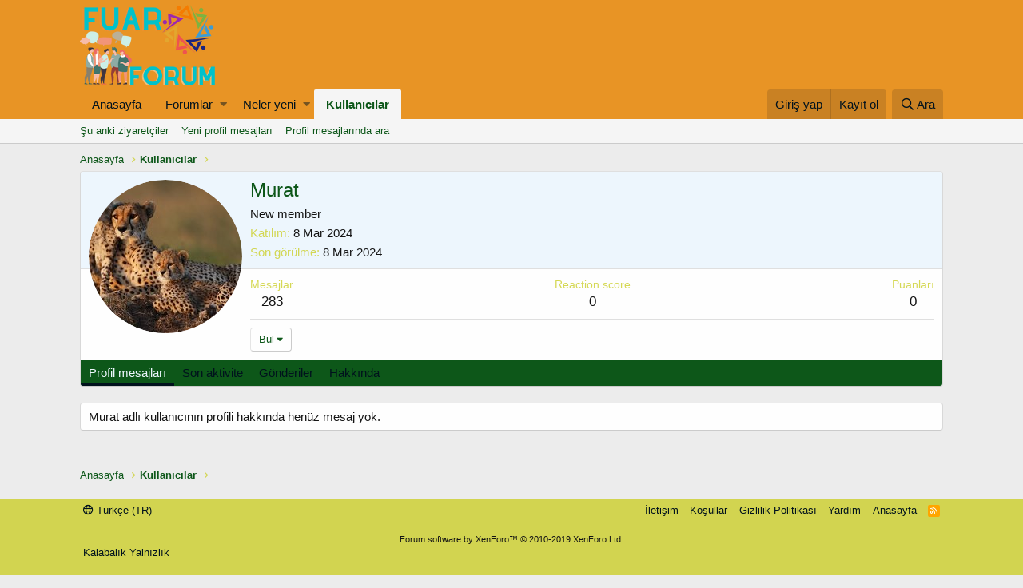

--- FILE ---
content_type: text/html; charset=utf-8
request_url: https://forumfuar.com.tr/members/murat.174/
body_size: 9285
content:
<!DOCTYPE html>
<html id="XF" lang="tr-TR" dir="LTR"
	data-app="public"
	data-template="member_view"
	data-container-key=""
	data-content-key=""
	data-logged-in="false"
	data-cookie-prefix="xf_"
	class="has-no-js template-member_view"
	 data-run-jobs="">
<head>
	<meta charset="utf-8" />
	<meta http-equiv="X-UA-Compatible" content="IE=Edge" />
	<meta name="viewport" content="width=device-width, initial-scale=1, viewport-fit=cover">

	
	
	

	<title>Murat | Fuar Forum</title>

	
		<meta property="og:url" content="https://forumfuar.com.tr/members/murat.174/" />
	
		<link rel="canonical" href="https://forumfuar.com.tr/members/murat.174/" />
	
		
		<meta property="og:image" content="https://forumfuar.com.tr/data/avatars/o/0/174.jpg?1709901164" />
		<meta property="twitter:image" content="https://forumfuar.com.tr/data/avatars/o/0/174.jpg?1709901164" />
		<meta property="twitter:card" content="summary" />
	
	

	
		
	
	
	<meta property="og:site_name" content="Fuar Forum" />


	
	
		
	
	
	<meta property="og:type" content="website" />


	
	
		
	
	
	
		<meta property="og:title" content="Murat" />
		<meta property="twitter:title" content="Murat" />
	


	
	
	
	

	
		<meta name="theme-color" content="#e89425" />
	

	
	

	
	<link rel="preload" href="/styles/fonts/fa/fa-regular-400.woff2" as="font" type="font/woff2" crossorigin="anonymous" />


	<link rel="preload" href="/styles/fonts/fa/fa-solid-900.woff2" as="font" type="font/woff2" crossorigin="anonymous" />


<link rel="preload" href="/styles/fonts/fa/fa-brands-400.woff2" as="font" type="font/woff2" crossorigin="anonymous" />

	<link rel="stylesheet" href="/css.php?css=public%3Anormalize.css%2Cpublic%3Acore.less%2Cpublic%3Aapp.less&amp;s=1&amp;l=2&amp;d=1767818394&amp;k=3f9d7e6985fdd1205e62233e2f7cccbcb2c3de21" />

	<link rel="stylesheet" href="/css.php?css=public%3Amember.less%2Cpublic%3Aextra.less&amp;s=1&amp;l=2&amp;d=1767818394&amp;k=25bac0b94cac6cd73aee98b7c0a0ef75b727b0be" />

	
		<script src="/js/xf/preamble.min.js?_v=2951ced1"></script>
	


	
		<link rel="icon" type="image/png" href="https://forumfuar.com.tr/styles/klasik/basic/fuar.png" sizes="32x32" />
	
	
	
</head>
<body data-template="member_view">

<div class="p-pageWrapper" id="top">



<header class="p-header" id="header">
	<div class="p-header-inner">
		<div class="p-header-content">

			<div class="p-header-logo p-header-logo--image">
				<a href="https://forumfuar.com.tr">
					<img src="/styles/klasik/basic/fuar.png"
						alt="Fuar Forum"
						 />
				</a>
			</div>

			
		</div>
	</div>
</header>





	<div class="p-navSticky p-navSticky--primary" data-xf-init="sticky-header">
		
	<nav class="p-nav">
		<div class="p-nav-inner">
			<a class="p-nav-menuTrigger" data-xf-click="off-canvas" data-menu=".js-headerOffCanvasMenu" role="button" tabindex="0">
				<i aria-hidden="true"></i>
				<span class="p-nav-menuText">Menü</span>
			</a>

			<div class="p-nav-smallLogo">
				<a href="https://forumfuar.com.tr">
					<img src="/styles/klasik/basic/fuar.png"
						alt="Fuar Forum"
					 />
				</a>
			</div>

			<div class="p-nav-scroller hScroller" data-xf-init="h-scroller" data-auto-scroll=".p-navEl.is-selected">
				<div class="hScroller-scroll">
					<ul class="p-nav-list js-offCanvasNavSource">
					
						<li>
							
	<div class="p-navEl " >
		

			
	
	<a href="https://forumfuar.com.tr"
		class="p-navEl-link "
		
		data-xf-key="1"
		data-nav-id="home">Anasayfa</a>


			

		
		
	</div>

						</li>
					
						<li>
							
	<div class="p-navEl " data-has-children="true">
		

			
	
	<a href="/"
		class="p-navEl-link p-navEl-link--splitMenu "
		
		
		data-nav-id="forums">Forumlar</a>


			<a data-xf-key="2"
				data-xf-click="menu"
				data-menu-pos-ref="< .p-navEl"
				class="p-navEl-splitTrigger"
				role="button"
				tabindex="0"
				aria-label="Toggle expanded"
				aria-expanded="false"
				aria-haspopup="true"></a>

		
		
			<div class="menu menu--structural" data-menu="menu" aria-hidden="true">
				<div class="menu-content">
					
						
	
	
	<a href="/whats-new/posts/"
		class="menu-linkRow u-indentDepth0 js-offCanvasCopy "
		
		
		data-nav-id="newPosts">Yeni mesajlar</a>

	

					
						
	
	
	<a href="/search/?type=post"
		class="menu-linkRow u-indentDepth0 js-offCanvasCopy "
		
		
		data-nav-id="searchForums">Forumlarda ara</a>

	

					
				</div>
			</div>
		
	</div>

						</li>
					
						<li>
							
	<div class="p-navEl " data-has-children="true">
		

			
	
	<a href="/whats-new/"
		class="p-navEl-link p-navEl-link--splitMenu "
		
		
		data-nav-id="whatsNew">Neler yeni</a>


			<a data-xf-key="3"
				data-xf-click="menu"
				data-menu-pos-ref="< .p-navEl"
				class="p-navEl-splitTrigger"
				role="button"
				tabindex="0"
				aria-label="Toggle expanded"
				aria-expanded="false"
				aria-haspopup="true"></a>

		
		
			<div class="menu menu--structural" data-menu="menu" aria-hidden="true">
				<div class="menu-content">
					
						
	
	
	<a href="/whats-new/posts/"
		class="menu-linkRow u-indentDepth0 js-offCanvasCopy "
		 rel="nofollow"
		
		data-nav-id="whatsNewPosts">Yeni mesajlar</a>

	

					
						
	
	
	<a href="/whats-new/profile-posts/"
		class="menu-linkRow u-indentDepth0 js-offCanvasCopy "
		 rel="nofollow"
		
		data-nav-id="whatsNewProfilePosts">Yeni profil mesajları</a>

	

					
						
	
	
	<a href="/whats-new/latest-activity"
		class="menu-linkRow u-indentDepth0 js-offCanvasCopy "
		 rel="nofollow"
		
		data-nav-id="latestActivity">Son aktiviteler</a>

	

					
				</div>
			</div>
		
	</div>

						</li>
					
						<li>
							
	<div class="p-navEl is-selected" data-has-children="true">
		

			
	
	<a href="/members/"
		class="p-navEl-link p-navEl-link--splitMenu "
		
		
		data-nav-id="members">Kullanıcılar</a>


			<a data-xf-key="4"
				data-xf-click="menu"
				data-menu-pos-ref="< .p-navEl"
				class="p-navEl-splitTrigger"
				role="button"
				tabindex="0"
				aria-label="Toggle expanded"
				aria-expanded="false"
				aria-haspopup="true"></a>

		
		
			<div class="menu menu--structural" data-menu="menu" aria-hidden="true">
				<div class="menu-content">
					
						
	
	
	<a href="/online/"
		class="menu-linkRow u-indentDepth0 js-offCanvasCopy "
		
		
		data-nav-id="currentVisitors">Şu anki ziyaretçiler</a>

	

					
						
	
	
	<a href="/whats-new/profile-posts/"
		class="menu-linkRow u-indentDepth0 js-offCanvasCopy "
		 rel="nofollow"
		
		data-nav-id="newProfilePosts">Yeni profil mesajları</a>

	

					
						
	
	
	<a href="/search/?type=profile_post"
		class="menu-linkRow u-indentDepth0 js-offCanvasCopy "
		
		
		data-nav-id="searchProfilePosts">Profil mesajlarında ara</a>

	

					
				</div>
			</div>
		
	</div>

						</li>
					
					</ul>
				</div>
			</div>

			<div class="p-nav-opposite">
				<div class="p-navgroup p-account p-navgroup--guest">
					
						<a href="/login/" class="p-navgroup-link p-navgroup-link--textual p-navgroup-link--logIn"
							data-xf-click="overlay" data-follow-redirects="on">
							<span class="p-navgroup-linkText">Giriş yap</span>
						</a>
						
							<a href="/register/" class="p-navgroup-link p-navgroup-link--textual p-navgroup-link--register"
								data-xf-click="overlay" data-follow-redirects="on">
								<span class="p-navgroup-linkText">Kayıt ol</span>
							</a>
						
					
				</div>

				<div class="p-navgroup p-discovery">
					<a href="/whats-new/"
						class="p-navgroup-link p-navgroup-link--iconic p-navgroup-link--whatsnew"
						aria-label="Neler yeni"
						title="Neler yeni">
						<i aria-hidden="true"></i>
						<span class="p-navgroup-linkText">Neler yeni</span>
					</a>

					
						<a href="/search/"
							class="p-navgroup-link p-navgroup-link--iconic p-navgroup-link--search"
							data-xf-click="menu"
							data-xf-key="/"
							aria-label="Ara"
							aria-expanded="false"
							aria-haspopup="true"
							title="Ara">
							<i aria-hidden="true"></i>
							<span class="p-navgroup-linkText">Ara</span>
						</a>
						<div class="menu menu--structural menu--wide" data-menu="menu" aria-hidden="true">
							<form action="/search/search" method="post"
								class="menu-content"
								data-xf-init="quick-search">

								<h3 class="menu-header">Ara</h3>
								
								<div class="menu-row">
									
										<input type="text" class="input" name="keywords" placeholder="Ara…" aria-label="Ara" data-menu-autofocus="true" />
									
								</div>

								
								<div class="menu-row">
									<label class="iconic"><input type="checkbox"  name="c[title_only]" value="1" /><i aria-hidden="true"></i><span class="iconic-label">Sadece başlıkları ara</span></label>

								</div>
								
								<div class="menu-row">
									<div class="inputGroup">
										<span class="inputGroup-text" id="ctrl_search_menu_by_member">Kullanıcı:</span>
										<input type="text" class="input" name="c[users]" data-xf-init="auto-complete" placeholder="Üye" aria-labelledby="ctrl_search_menu_by_member" />
									</div>
								</div>
								<div class="menu-footer">
									<span class="menu-footer-controls">
										<button type="submit" class="button--primary button button--icon button--icon--search"><span class="button-text">Ara</span></button>
										<a href="/search/" class="button"><span class="button-text">Gelişmiş Arama…</span></a>
									</span>
								</div>

								<input type="hidden" name="_xfToken" value="1769012325,99fb8e89179c42a6177394496402d4d0" />
							</form>
						</div>
					
				</div>
			</div>
		</div>
	</nav>

	</div>
	
	
		<div class="p-sectionLinks">
			<div class="p-sectionLinks-inner hScroller" data-xf-init="h-scroller">
				<div class="hScroller-scroll">
					<ul class="p-sectionLinks-list">
					
						<li>
							
	<div class="p-navEl " >
		

			
	
	<a href="/online/"
		class="p-navEl-link "
		
		data-xf-key="alt+1"
		data-nav-id="currentVisitors">Şu anki ziyaretçiler</a>


			

		
		
	</div>

						</li>
					
						<li>
							
	<div class="p-navEl " >
		

			
	
	<a href="/whats-new/profile-posts/"
		class="p-navEl-link "
		 rel="nofollow"
		data-xf-key="alt+2"
		data-nav-id="newProfilePosts">Yeni profil mesajları</a>


			

		
		
	</div>

						</li>
					
						<li>
							
	<div class="p-navEl " >
		

			
	
	<a href="/search/?type=profile_post"
		class="p-navEl-link "
		
		data-xf-key="alt+3"
		data-nav-id="searchProfilePosts">Profil mesajlarında ara</a>


			

		
		
	</div>

						</li>
					
					</ul>
				</div>
			</div>
		</div>
	



<div class="offCanvasMenu offCanvasMenu--nav js-headerOffCanvasMenu" data-menu="menu" aria-hidden="true" data-ocm-builder="navigation">
	<div class="offCanvasMenu-backdrop" data-menu-close="true"></div>
	<div class="offCanvasMenu-content">
		<div class="offCanvasMenu-header">
			Menü
			<a class="offCanvasMenu-closer" data-menu-close="true" role="button" tabindex="0" aria-label="Kapat"></a>
		</div>
		
			<div class="p-offCanvasRegisterLink">
				<div class="offCanvasMenu-linkHolder">
					<a href="/login/" class="offCanvasMenu-link" data-xf-click="overlay" data-menu-close="true">
						Giriş yap
					</a>
				</div>
				<hr class="offCanvasMenu-separator" />
				
					<div class="offCanvasMenu-linkHolder">
						<a href="/register/" class="offCanvasMenu-link" data-xf-click="overlay" data-menu-close="true">
							Kayıt ol
						</a>
					</div>
					<hr class="offCanvasMenu-separator" />
				
			</div>
		
		<div class="js-offCanvasNavTarget"></div>
	</div>
</div>

<div class="p-body">
	<div class="p-body-inner">
		<!--XF:EXTRA_OUTPUT-->

		

		

		
		
	
		<ul class="p-breadcrumbs "
			itemscope itemtype="https://schema.org/BreadcrumbList">
		
			

			
			
				
				
	<li itemprop="itemListElement" itemscope itemtype="https://schema.org/ListItem">
		<a href="https://forumfuar.com.tr" itemprop="item">
			<span itemprop="name">Anasayfa</span>
		</a>
		<meta itemprop="position" content="1" />
	</li>

			

			
				
				
	<li itemprop="itemListElement" itemscope itemtype="https://schema.org/ListItem">
		<a href="/members/" itemprop="item">
			<span itemprop="name">Kullanıcılar</span>
		</a>
		<meta itemprop="position" content="2" />
	</li>

			
			

		
		</ul>
	

		

		
	<noscript><div class="blockMessage blockMessage--important blockMessage--iconic u-noJsOnly">JavaScript devre dışı. Daha iyi bir deneyim için, önce lütfen tarayıcınızda JavaScript'i etkinleştirin.</div></noscript>

		
	<!--[if lt IE 9]><div class="blockMessage blockMessage&#45;&#45;important blockMessage&#45;&#45;iconic">Çok eski bir web tarayıcısı kullanıyorsunuz. Bu veya diğer siteleri görüntülemekte sorunlar yaşayabilirsiniz..<br />Tarayıcınızı güncellemeli veya <a href="https://www.google.com/chrome/browser/" target="_blank">alternatif bir tarayıcı</a> kullanmalısınız.</div><![endif]-->


		

		<div class="p-body-main  ">
			

			<div class="p-body-content">
				
				<div class="p-body-pageContent">




	
	
	
	
	
		
	
	
	


	
	
		
	
	
	


	
	
		
	
	
	


	






<div class="block">
	<div class="block-container">
		<div class="block-body">
			<div class="memberHeader">

				<div class="memberHeader-main">
					<span class="memberHeader-avatar">
						<span class="avatarWrapper">
							<a href="/data/avatars/o/0/174.jpg?1709901164" class="avatar avatar--l" data-user-id="174">
			<img src="/data/avatars/l/0/174.jpg?1709901164" srcset="/data/avatars/h/0/174.jpg?1709901164 2x" alt="Murat" class="avatar-u174-l" /> 
		</a>
							
						</span>
					</span>
					<div class="memberHeader-content memberHeader-content--info">
						

						<h1 class="memberHeader-name"><span class="username " dir="auto" data-user-id="174">Murat</span></h1>

						

						<div class="memberHeader-blurb" dir="auto" ><span class="userTitle" dir="auto">New member</span></div>

						<div class="memberHeader-blurb">
							<dl class="pairs pairs--inline">
								<dt>Katılım</dt>
								<dd><time  class="u-dt" dir="auto" datetime="2024-03-08T15:32:13+0300" data-time="1709901133" data-date-string="8 Mar 2024" data-time-string="15:32" title="8 Mar 2024 15:32'de">8 Mar 2024</time></dd>
							</dl>
						</div>

						
							<div class="memberHeader-blurb">
								<dl class="pairs pairs--inline">
									<dt>Son görülme</dt>
									<dd dir="auto">
										<time  class="u-dt" dir="auto" datetime="2024-03-08T15:32:13+0300" data-time="1709901133" data-date-string="8 Mar 2024" data-time-string="15:32" title="8 Mar 2024 15:32'de">8 Mar 2024</time>
									</dd>
								</dl>
							</div>
						
					</div>
				</div>

				<div class="memberHeader-content">
					<div class="memberHeader-stats">
						<div class="pairJustifier">
							
	
	
	<dl class="pairs pairs--rows pairs--rows--centered fauxBlockLink">
		<dt>Mesajlar</dt>
		<dd>
			<a href="/search/member?user_id=174" class="fauxBlockLink-linkRow u-concealed">
				283
			</a>
		</dd>
	</dl>
	
	
	<dl class="pairs pairs--rows pairs--rows--centered">
		<dt title="Reaction score">Reaction score</dt>
		<dd>
			0
		</dd>
	</dl>
	
	
		<dl class="pairs pairs--rows pairs--rows--centered fauxBlockLink">
			<dt title="Puan">Puanları</dt>
			<dd>
				<a href="/members/murat.174/trophies" data-xf-click="overlay" class="fauxBlockLink-linkRow u-concealed">
					0
				</a>
			</dd>
		</dl>
	
	
	

						</div>
					</div>

					
						<hr class="memberHeader-separator" />

						<div class="memberHeader-buttons">
							
								
	
	

	

	
		<div class="buttonGroup">
		
			
			
			
				<div class="buttonGroup-buttonWrapper">
					<button type="button" class="button--link menuTrigger button" data-xf-click="menu" aria-expanded="false" aria-haspopup="true"><span class="button-text">Bul</span></button>
					<div class="menu" data-menu="menu" aria-hidden="true">
						<div class="menu-content">
							<h4 class="menu-header">İçerik bul</h4>
							
							<a href="/search/member?user_id=174" rel="nofollow" class="menu-linkRow">Murat tüm içeriğini bul</a>
							<a href="/search/member?user_id=174&amp;content=thread" rel="nofollow" class="menu-linkRow">Murat tüm konularını bul</a>
							
						</div>
					</div>
				</div>
			
			
		
		</div>
		
	
	

							
						</div>
					
				</div>

			</div>
		</div>
		<h2 class="block-tabHeader block-tabHeader--memberTabs tabs hScroller"
			data-xf-init="tabs h-scroller"
			data-panes=".js-memberTabPanes"
			data-state="replace"
			role="tablist">
			<span class="hScroller-scroll">
				
				
					<a href="/members/murat.174/"
						class="tabs-tab is-active"
						role="tab"
						aria-controls="profile-posts">Profil mesajları</a>
				

				
					<a href="/members/murat.174/latest-activity"
						rel="nofollow"
						class="tabs-tab"
						id="latest-activity"
						role="tab">Son aktivite</a>
				

				<a href="/members/murat.174/recent-content"
					rel="nofollow"
					class="tabs-tab"
					id="recent-content"
					role="tab">Gönderiler</a>

				

				<a href="/members/murat.174/about"
					class="tabs-tab"
					id="about"
					role="tab">Hakkında</a>

				
				
			</span>
		</h2>
	</div>
</div>



<ul class="tabPanes js-memberTabPanes">
	
	
		<li class="is-active" role="tabpanel" id="profile-posts">
			
			<div class="block block--messages" data-xf-init="inline-mod" data-type="profile_post" data-href="/inline-mod/">
				<div class="block-container">
					<div class="block-body js-replyNewMessageContainer">
						

						
							<div class="block-row js-replyNoMessages">Murat adlı kullanıcının profili hakkında henüz mesaj yok.</div>
						
					</div>
				</div>

				<div class="block-outer block-outer--after">
					
					<div class="block-outer-opposite">
						
						
					</div>
				</div>
			</div>
		</li>
	

	
		<li data-href="/members/murat.174/latest-activity" role="tabpanel" aria-labelledby="latest-activity">
			<div class="blockMessage">Yükleniyor…</div>
		</li>
	

	<li data-href="/members/murat.174/recent-content" role="tabpanel" aria-labelledby="recent-content">
		<div class="blockMessage">Yükleniyor…</div>
	</li>

	

	<li data-href="/members/murat.174/about" role="tabpanel" aria-labelledby="about">
		<div class="blockMessage">Yükleniyor…</div>
	</li>

	
	
</ul>

</div>
				
			</div>

			
		</div>

		
		
	
		<ul class="p-breadcrumbs p-breadcrumbs--bottom"
			itemscope itemtype="https://schema.org/BreadcrumbList">
		
			

			
			
				
				
	<li itemprop="itemListElement" itemscope itemtype="https://schema.org/ListItem">
		<a href="https://forumfuar.com.tr" itemprop="item">
			<span itemprop="name">Anasayfa</span>
		</a>
		<meta itemprop="position" content="1" />
	</li>

			

			
				
				
	<li itemprop="itemListElement" itemscope itemtype="https://schema.org/ListItem">
		<a href="/members/" itemprop="item">
			<span itemprop="name">Kullanıcılar</span>
		</a>
		<meta itemprop="position" content="2" />
	</li>

			
			

		
		</ul>
	

		
	</div>
</div>

<footer class="p-footer" id="footer">
	<div class="p-footer-inner">
<div style="display:none">
<a href="https://www.atasehirescortlari.com" title="ataşehir escort">ataşehir escort</a>
<a href="http://maltepeokul.com/ad-category/maltepe-escort/" title="maltepe escort">maltepe escort</a>
<a href="http://maltepeokul.com/ad-category/atasehir-escort/" title="ataşehir escort">ataşehir escort</a>
<a href="https://www.gaziantepgazetesi.com/" title="gaziantep escort">gaziantep escort</a>
<a href="https://www.onlydesiporn.com/video/4028/telugu-aunty-hard-sex-in-shower-desi-porn-videos/" title="Telugu aunty Hard sex in Shower desi porn videos">Telugu aunty Hard sex in Shower desi porn videos</a>
<a href="https://www.pussyboy.net/video/10485/massive-anal-creampie-gaping-teen-butt-fucking-www-porn/" title="Teen Gaping Fucking anal Porn">Teen Gaping Fucking anal Porn</a>
<a href="https://www.desitelugusex.com/video/3850/bihari-massager-fucking-hot-indian-woman/" title="Bihari massager fucking hot Indian woman">Bihari massager fucking hot Indian woman</a>
</div>
		<div class="p-footer-row">
			
				<div class="p-footer-row-main">
							<ul class="p-footer-linkList">
					
						
						
							<li><a href="/misc/language" data-xf-click="overlay"
								data-xf-init="tooltip" title="Dil seçici" rel="nofollow">
								<i class="fa--xf far fa-globe" aria-hidden="true"></i> Türkçe (TR)</a></li>
						
					
					</ul>
				</div>	
			
			<div class="p-footer-row-opposite">
				<ul class="p-footer-linkList">
					
						
							<li><a href="/misc/contact/" data-xf-click="overlay">İletişim</a></li>
						
					

					
						<li><a href="/help/terms/">Koşullar</a></li>
					

					
						<li><a href="/help/privacy-policy/">Gizlilik Politikası</a></li>
					

					
						<li><a href="/help/">Yardım</a></li>
					

					
						<li><a href="https://forumfuar.com.tr">Anasayfa</a></li>
					

					<li><a href="/forums/-/index.rss" target="_blank" class="p-footer-rssLink" title="RSS"><span aria-hidden="true"><i class="fa--xf far fa-rss" aria-hidden="true"></i><span class="u-srOnly">RSS</span></span></a></li>
				</ul>
			</div>
		</div>

		
			<div class="p-footer-copyright">
			
				<a href="https://xenforo.com" class="u-concealed" dir="ltr" target="_blank">Forum software by XenForo&trade; <span class="copyright">&copy; 2010-2019 XenForo Ltd.</span></a>
				
			
			</div>
		

		
<div class="md-xf-url-list"><ul class="p-footer-linkList md-xf-url-list"><li><a href="https://kalabalikyalnizlik.com/">Kalabalık Yalnızlık</a></li></ul><ul class="md-xf-url-hidden" style="display: none;"><li><a href="http://toopla.com/" title="beylikdüzü escort">beylikdüzü escort</a></li><li><a href="http://www.aduzav.com/" title="mecidiyeköy escort">mecidiyeköy escort</a></li><li><a href="https://sweetbonanzaoyna1.com/" title="sweet bonanza demo oyna" rel="dofollow">sweet bonanza demo oyna</a></li><li><a href="https://tucsoninternationalacademy.com/" title="deneme bonusu veren siteler">deneme bonusu veren siteler</a></li><li><a href="https://betexper.live/">betexper</a></li><li><a href="https://elexbetgiris.org/">elexbet</a></li><li><a href="https://hiltonbeta.com/">hiltonbet</a></li><li><a href="http://blackmoth.org/" title="esenyurt escort">esenyurt escort</a></li><li><a rel="dofollow" href="https://sislioto.com" title="şişli escort" target="_blank"><strong>şişli escort</strong></a></li><li><a href="https://www.sehirfirsati.com.tr/" title="Kartal Escort">Kartal Escort</a></li><li><a title="luckyraja.com" href="https://www.luckyraja.com/">luckyraja.com</a></li><li><a href="http://www.lithree.com/" title="avcılar escort">avcılar escort</a></li><li><a href="http://www.istanbulviva.com/" title="şişli escort">şişli escort</a></li><li><a href="http://www.meyvidal.com/" title="avrupa yakası escort">avrupa yakası escort</a></li><li><a href="https://www.bitesbubblesandjazz.com" title="deneme bonusu veren siteler">deneme bonusu veren siteler</a></li><li><a rel="dofollow" href="https://mecidiyekoymarka.com" title="mecidiyeköy escort" target="_blank">mecidiyeköy escort</a></li><li><a href="http://www.oclamor.com/" title="halkalı escort">halkalı escort</a></li><li><a href="https://www.umraniyetip.net/anadolu-yakasi/atasehir-escort/">escort bayan ataşehir</a></li><li><a href="https://bleusushiphilly.com" title="deneme bonusu veren siteler">deneme bonusu veren siteler</a></li><li><a href="https://www.hothindisex.com/video/4571/xxx-tamil-xxx-aunty-softcore-sex-video/" title="Xxx tamil xxx aunty softcore sex video">Xxx tamil xxx aunty softcore sex video</a></li><li><a href="https://www.desixxxhindi.com/video/1773/tamil-village-bhabhi-xxx-first-night-porn-video/" title="Tamil village bhabhi xxx first night porn video">Tamil village bhabhi xxx first night porn video</a></li><li><a href="ttps://www.saplingcorp.com" title="deneme bonusu veren siteler">deneme bonusu veren siteler</a></li><li><a href="https://www.happyandharried.com/">Deneme Bonusu Veren Siteler</a></li><li><a href="https://kurdmaxpepule.tv/">vdcasino giriş</a></li><li><a href="https://kartalclub.com/category/tuzla-escort" target="_blank" title="Tuzla Escort">Tuzla Escort</a></li><li><a href="https://theetiquetteconsultant.com" title="deneme bonusu veren siteler">deneme bonusu veren siteler</a></li><li><a href="https://impulsetek.com/" title="bursa escort" rel="dofollow">bursa escort</a></li><li><a href="https://www.anjanatech.com" title="bursa escort" rel="dofollow">bursa escort</a></li><li><a href="https://betci.bet/">betci</a></li><li><a href="https://www.yapstategov.org/" title="grandpashabet">grandpashabet</a></li><li><a href="4x4dorogi.net">https://4x4dorogi.net/</a></li><li><a href="https://betexper.ai/">https://betexper.ai/</a></li><li><a href="https://www.betexper.blog/">https://www.betexper.blog/</a></li><li><a href="https://badespor.com/">ilbet mobil giriş</a></li><li><a href="https://vicksfabs.com">ilbet giriş</a></li><li><a href="https://vdcasino.online/">vdcasino info</a></li><li><a href="https://vd.casino/">vdcasino sorunsuz giriş</a></li><li><a href="https://crawdaddyskitchen.com" title="deneme bonusu veren siteler">deneme bonusu veren siteler</a></li></ul></div>
		<br/>
			<font color="red"><b>Reklam ve İletişim:</b></font> 
<font color="yellow"><b>Whatsapp:</b></font> <a href="https://wa.me/902626060726" rel="dofollow" title=" 262 606 0 726"><font color="blue"><b> 262 606 0 726</b></font></a>
<font color="black"><b>Skype:</b> <a href="https://join.skype.com/invite/TxgU905X6tEg" rel="dofollow" title="live:2dedd6a4f1da91be"> <font color="blue"><b>live:2dedd6a4f1da91be</b></font></a>
		<br/>	
				
<font color="white">Yasal Uyarı: Forum Sitemiz; 5651 Sayılı Kanun kapsamında BTK tarafından onaylı Yer Sağlayıcı'dır. 
Bu sebeple içerikleri kontrol etme ya da araştırma yükümlülüğü yoktur. Üyeler yazdığı içeriklerden sorumludur ve siteye üye olmak ile bu sorumluluğu kabul etmiş sayılırlar.
Sitemiz kar amacı gütmez, ücretsiz bilgi paylaşım merkezidir.
Hukuka ve mevzuata aykırı olduğunu düşündüğünüz içeriği <a href="/cdn-cgi/l/email-protection#ff99908d8a92979685929a8b96bf98929e9693d19c9092" rel="dofollow" title="forumhizmeti@gmail.com"><font color="yellow"><b><span class="__cf_email__" data-cfemail="73151c01061e1b1a091e16071a33141e121a1f5d101c1e">[email&#160;protected]</span></b></font></a> adresi ile iletişime geçerek bildirebilirsiniz. Yasal süre içerisinde ilgili içerikler sitemizden kaldırılacaktır.
<div style="display:none">

</div>		
		
							
	</div>
</footer>

</div> <!-- closing p-pageWrapper -->

<div class="u-bottomFixer js-bottomFixTarget">
	
	
</div>


	<div class="u-scrollButtons js-scrollButtons" data-trigger-type="up">
		<a href="#top" class="button--scroll button" data-xf-click="scroll-to"><span class="button-text"><i class="fa--xf far fa-arrow-up" aria-hidden="true"></i><span class="u-srOnly">Üst</span></span></a>
		
	</div>



	<script data-cfasync="false" src="/cdn-cgi/scripts/5c5dd728/cloudflare-static/email-decode.min.js"></script><script src="/js/vendor/jquery/jquery-3.3.1.min.js?_v=2951ced1"></script>
	<script src="/js/vendor/vendor-compiled.js?_v=2951ced1"></script>
	<script src="/js/xf/core-compiled.js?_v=2951ced1"></script>
	<script src="/js/xf/inline_mod.min.js?_v=2951ced1"></script>

	<script>
		jQuery.extend(true, XF.config, {
			// 
			userId: 0,
			enablePush: false,
			pushAppServerKey: '',
			url: {
				fullBase: 'https://forumfuar.com.tr/',
				basePath: '/',
				css: '/css.php?css=__SENTINEL__&s=1&l=2&d=1767818394',
				keepAlive: '/login/keep-alive'
			},
			cookie: {
				path: '/',
				domain: '',
				prefix: 'xf_',
				secure: true
			},
			csrf: '1769012325,99fb8e89179c42a6177394496402d4d0',
			js: {"\/js\/xf\/inline_mod.min.js?_v=2951ced1":true},
			css: {"public:member.less":true,"public:extra.less":true},
			time: {
				now: 1769012325,
				today: 1768942800,
				todayDow: 3
			},
			borderSizeFeature: '3px',
			fontAwesomeWeight: 'r',
			enableRtnProtect: true,
			enableFormSubmitSticky: true,
			uploadMaxFilesize: 2097152,
			allowedVideoExtensions: ["m4v","mov","mp4","mp4v","mpeg","mpg","ogv","webm"],
			shortcodeToEmoji: true,
			visitorCounts: {
				conversations_unread: '0',
				alerts_unread: '0',
				total_unread: '0',
				title_count: true,
				icon_indicator: true
			},
			jsState: {},
			publicMetadataLogoUrl: '',
			publicPushBadgeUrl: 'https://forumfuar.com.tr/styles/default/xenforo/bell.png'
		});

		jQuery.extend(XF.phrases, {
			// 
			date_x_at_time_y: "{date} {time}\'de",
			day_x_at_time_y:  "{day} saat {time}\'de",
			yesterday_at_x:   "Dün {time} da",
			x_minutes_ago:    "{minutes} dakika önce",
			one_minute_ago:   "1 dakika önce",
			a_moment_ago:     "Az önce",
			today_at_x:       "Bugün {time}",
			in_a_moment:      "Birazdan",
			in_a_minute:      "Bir dakika içinde",
			in_x_minutes:     "{minutes} dakika sonra",
			later_today_at_x: "Later today at {time}",
			tomorrow_at_x:    "Yarın {time} \'da",

			day0: "Pazar",
			day1: "Pazartesi",
			day2: "Salı",
			day3: "Çarşamba",
			day4: "Perşembe",
			day5: "Cuma",
			day6: "Cumartesi",

			dayShort0: "Pazar",
			dayShort1: "Pzrts",
			dayShort2: "Salı",
			dayShort3: "Çrşb",
			dayShort4: "Prşb",
			dayShort5: "Cuma",
			dayShort6: "Cmrts",

			month0: "Ocak",
			month1: "Şubat",
			month2: "Mart",
			month3: "Nisan",
			month4: "Mayıs",
			month5: "Haziran",
			month6: "Temmuz",
			month7: "Ağustos",
			month8: "Eylül",
			month9: "Ekim",
			month10: "Kasım",
			month11: "Aralık",

			active_user_changed_reload_page: "Aktif kullanıcı değişti. Tarayıcı sayfanızı yenileyerek yeni aktif sisteme geçebilirisiniz.",
			server_did_not_respond_in_time_try_again: "Sunucu zamanında yanıt vermedi. Tekrar deneyin.",
			oops_we_ran_into_some_problems: "Hata! Bazı sorunlarla karşılaştık.",
			oops_we_ran_into_some_problems_more_details_console: "Hata! Bazı sorunlarla karşılaştık.Lütfen daha sonra tekrar deneyiniz.Sorun kullandığınız tarayıcısından kaynaklıda olabilir.",
			file_too_large_to_upload: "Dosya yüklenemeyecek kadar büyük.",
			uploaded_file_is_too_large_for_server_to_process: "Yüklemeye çalıştığınız dosya sunucunun işlemesi için çok büyük.",
			files_being_uploaded_are_you_sure: "Dosyalar hala yükleniyor. Bu formu göndermek istediğinizden emin misiniz?",
			attach: "Dosya ekle",
			rich_text_box: "Zengin metin kutusu",
			close: "Kapat",
			link_copied_to_clipboard: "Bağlantı panoya kopyalandı.",
			text_copied_to_clipboard: "Metin panoya kopyalandı.",
			loading: "Yükleniyor…",

			processing: "İşleminiz yapılıyor",
			'processing...': "İşleminiz yapılıyor…",

			showing_x_of_y_items: "{total} öğenin {count} tanesi gösteriliyor",
			showing_all_items: "Tüm öğeler gösteriliyor",
			no_items_to_display: "Görüntülenecek öğe yok",

			push_enable_notification_title: "Push notifications enabled successfully at Fuar Forum",
			push_enable_notification_body: "Thank you for enabling push notifications!"
		});
	</script>

	<form style="display:none" hidden="hidden">
		<input type="text" name="_xfClientLoadTime" value="" id="_xfClientLoadTime" title="_xfClientLoadTime" tabindex="-1" />
	</form>

	



	<script type="text/template" id="xfReactTooltipTemplate">
		<div class="tooltip-content-inner">
			<div class="reactTooltip">
				
					<a href="#" class="reaction reaction--1" data-reaction-id="1"><i aria-hidden="true"></i><img src="[data-uri]" class="reaction-sprite js-reaction" alt="Like" title="Like" data-xf-init="tooltip" /></a>
				
					<a href="#" class="reaction reaction--2" data-reaction-id="2"><i aria-hidden="true"></i><img src="[data-uri]" class="reaction-sprite js-reaction" alt="Love" title="Love" data-xf-init="tooltip" /></a>
				
					<a href="#" class="reaction reaction--3" data-reaction-id="3"><i aria-hidden="true"></i><img src="[data-uri]" class="reaction-sprite js-reaction" alt="Haha" title="Haha" data-xf-init="tooltip" /></a>
				
					<a href="#" class="reaction reaction--4" data-reaction-id="4"><i aria-hidden="true"></i><img src="[data-uri]" class="reaction-sprite js-reaction" alt="Wow" title="Wow" data-xf-init="tooltip" /></a>
				
					<a href="#" class="reaction reaction--5" data-reaction-id="5"><i aria-hidden="true"></i><img src="[data-uri]" class="reaction-sprite js-reaction" alt="Sad" title="Sad" data-xf-init="tooltip" /></a>
				
					<a href="#" class="reaction reaction--6" data-reaction-id="6"><i aria-hidden="true"></i><img src="[data-uri]" class="reaction-sprite js-reaction" alt="Angry" title="Angry" data-xf-init="tooltip" /></a>
				
			</div>
		</div>
	</script>



	<script type="application/ld+json">
	{
		"@context": "https://schema.org",
		"@type": "Person",
		"name": "Murat",
		"image": "https:\/\/forumfuar.com.tr\/data\/avatars\/o\/0\/174.jpg?1709901164"
	}
	</script>


<script defer src="https://static.cloudflareinsights.com/beacon.min.js/vcd15cbe7772f49c399c6a5babf22c1241717689176015" integrity="sha512-ZpsOmlRQV6y907TI0dKBHq9Md29nnaEIPlkf84rnaERnq6zvWvPUqr2ft8M1aS28oN72PdrCzSjY4U6VaAw1EQ==" data-cf-beacon='{"version":"2024.11.0","token":"3f6dcd2dda6744a6b61a0ef9c7f003bb","r":1,"server_timing":{"name":{"cfCacheStatus":true,"cfEdge":true,"cfExtPri":true,"cfL4":true,"cfOrigin":true,"cfSpeedBrain":true},"location_startswith":null}}' crossorigin="anonymous"></script>
</body>
</html>









